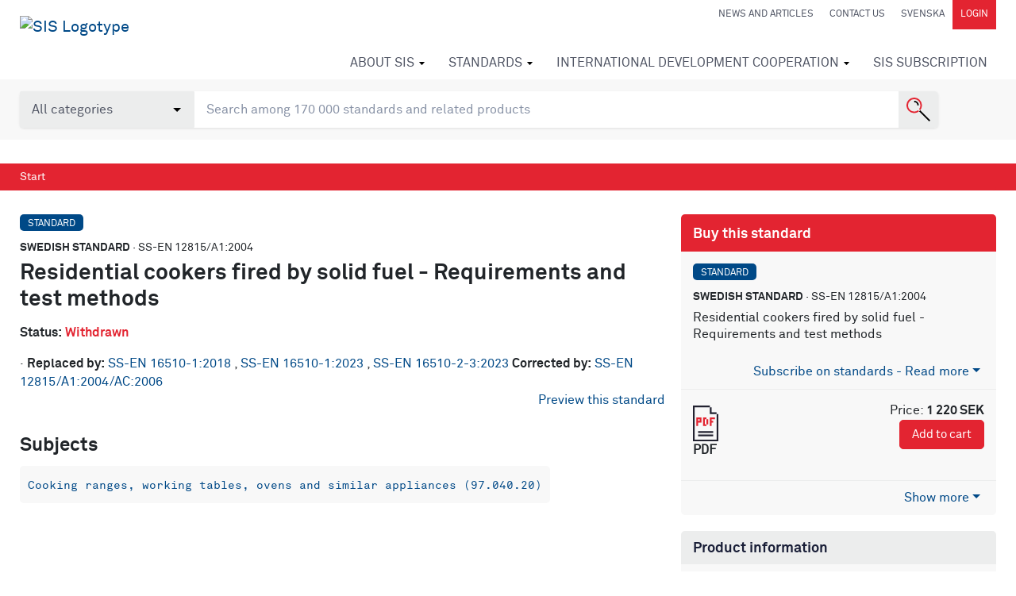

--- FILE ---
content_type: text/html; charset=utf-8
request_url: https://www.google.com/recaptcha/api2/anchor?ar=1&k=6Ldc1bYUAAAAAHPazGyoAxPw-qIw1zMuwQ9bPh7b&co=aHR0cHM6Ly9pc2kuc2lzLnNlOjQ0Mw..&hl=en&v=PoyoqOPhxBO7pBk68S4YbpHZ&size=normal&anchor-ms=20000&execute-ms=30000&cb=bl24as8vfcqq
body_size: 49380
content:
<!DOCTYPE HTML><html dir="ltr" lang="en"><head><meta http-equiv="Content-Type" content="text/html; charset=UTF-8">
<meta http-equiv="X-UA-Compatible" content="IE=edge">
<title>reCAPTCHA</title>
<style type="text/css">
/* cyrillic-ext */
@font-face {
  font-family: 'Roboto';
  font-style: normal;
  font-weight: 400;
  font-stretch: 100%;
  src: url(//fonts.gstatic.com/s/roboto/v48/KFO7CnqEu92Fr1ME7kSn66aGLdTylUAMa3GUBHMdazTgWw.woff2) format('woff2');
  unicode-range: U+0460-052F, U+1C80-1C8A, U+20B4, U+2DE0-2DFF, U+A640-A69F, U+FE2E-FE2F;
}
/* cyrillic */
@font-face {
  font-family: 'Roboto';
  font-style: normal;
  font-weight: 400;
  font-stretch: 100%;
  src: url(//fonts.gstatic.com/s/roboto/v48/KFO7CnqEu92Fr1ME7kSn66aGLdTylUAMa3iUBHMdazTgWw.woff2) format('woff2');
  unicode-range: U+0301, U+0400-045F, U+0490-0491, U+04B0-04B1, U+2116;
}
/* greek-ext */
@font-face {
  font-family: 'Roboto';
  font-style: normal;
  font-weight: 400;
  font-stretch: 100%;
  src: url(//fonts.gstatic.com/s/roboto/v48/KFO7CnqEu92Fr1ME7kSn66aGLdTylUAMa3CUBHMdazTgWw.woff2) format('woff2');
  unicode-range: U+1F00-1FFF;
}
/* greek */
@font-face {
  font-family: 'Roboto';
  font-style: normal;
  font-weight: 400;
  font-stretch: 100%;
  src: url(//fonts.gstatic.com/s/roboto/v48/KFO7CnqEu92Fr1ME7kSn66aGLdTylUAMa3-UBHMdazTgWw.woff2) format('woff2');
  unicode-range: U+0370-0377, U+037A-037F, U+0384-038A, U+038C, U+038E-03A1, U+03A3-03FF;
}
/* math */
@font-face {
  font-family: 'Roboto';
  font-style: normal;
  font-weight: 400;
  font-stretch: 100%;
  src: url(//fonts.gstatic.com/s/roboto/v48/KFO7CnqEu92Fr1ME7kSn66aGLdTylUAMawCUBHMdazTgWw.woff2) format('woff2');
  unicode-range: U+0302-0303, U+0305, U+0307-0308, U+0310, U+0312, U+0315, U+031A, U+0326-0327, U+032C, U+032F-0330, U+0332-0333, U+0338, U+033A, U+0346, U+034D, U+0391-03A1, U+03A3-03A9, U+03B1-03C9, U+03D1, U+03D5-03D6, U+03F0-03F1, U+03F4-03F5, U+2016-2017, U+2034-2038, U+203C, U+2040, U+2043, U+2047, U+2050, U+2057, U+205F, U+2070-2071, U+2074-208E, U+2090-209C, U+20D0-20DC, U+20E1, U+20E5-20EF, U+2100-2112, U+2114-2115, U+2117-2121, U+2123-214F, U+2190, U+2192, U+2194-21AE, U+21B0-21E5, U+21F1-21F2, U+21F4-2211, U+2213-2214, U+2216-22FF, U+2308-230B, U+2310, U+2319, U+231C-2321, U+2336-237A, U+237C, U+2395, U+239B-23B7, U+23D0, U+23DC-23E1, U+2474-2475, U+25AF, U+25B3, U+25B7, U+25BD, U+25C1, U+25CA, U+25CC, U+25FB, U+266D-266F, U+27C0-27FF, U+2900-2AFF, U+2B0E-2B11, U+2B30-2B4C, U+2BFE, U+3030, U+FF5B, U+FF5D, U+1D400-1D7FF, U+1EE00-1EEFF;
}
/* symbols */
@font-face {
  font-family: 'Roboto';
  font-style: normal;
  font-weight: 400;
  font-stretch: 100%;
  src: url(//fonts.gstatic.com/s/roboto/v48/KFO7CnqEu92Fr1ME7kSn66aGLdTylUAMaxKUBHMdazTgWw.woff2) format('woff2');
  unicode-range: U+0001-000C, U+000E-001F, U+007F-009F, U+20DD-20E0, U+20E2-20E4, U+2150-218F, U+2190, U+2192, U+2194-2199, U+21AF, U+21E6-21F0, U+21F3, U+2218-2219, U+2299, U+22C4-22C6, U+2300-243F, U+2440-244A, U+2460-24FF, U+25A0-27BF, U+2800-28FF, U+2921-2922, U+2981, U+29BF, U+29EB, U+2B00-2BFF, U+4DC0-4DFF, U+FFF9-FFFB, U+10140-1018E, U+10190-1019C, U+101A0, U+101D0-101FD, U+102E0-102FB, U+10E60-10E7E, U+1D2C0-1D2D3, U+1D2E0-1D37F, U+1F000-1F0FF, U+1F100-1F1AD, U+1F1E6-1F1FF, U+1F30D-1F30F, U+1F315, U+1F31C, U+1F31E, U+1F320-1F32C, U+1F336, U+1F378, U+1F37D, U+1F382, U+1F393-1F39F, U+1F3A7-1F3A8, U+1F3AC-1F3AF, U+1F3C2, U+1F3C4-1F3C6, U+1F3CA-1F3CE, U+1F3D4-1F3E0, U+1F3ED, U+1F3F1-1F3F3, U+1F3F5-1F3F7, U+1F408, U+1F415, U+1F41F, U+1F426, U+1F43F, U+1F441-1F442, U+1F444, U+1F446-1F449, U+1F44C-1F44E, U+1F453, U+1F46A, U+1F47D, U+1F4A3, U+1F4B0, U+1F4B3, U+1F4B9, U+1F4BB, U+1F4BF, U+1F4C8-1F4CB, U+1F4D6, U+1F4DA, U+1F4DF, U+1F4E3-1F4E6, U+1F4EA-1F4ED, U+1F4F7, U+1F4F9-1F4FB, U+1F4FD-1F4FE, U+1F503, U+1F507-1F50B, U+1F50D, U+1F512-1F513, U+1F53E-1F54A, U+1F54F-1F5FA, U+1F610, U+1F650-1F67F, U+1F687, U+1F68D, U+1F691, U+1F694, U+1F698, U+1F6AD, U+1F6B2, U+1F6B9-1F6BA, U+1F6BC, U+1F6C6-1F6CF, U+1F6D3-1F6D7, U+1F6E0-1F6EA, U+1F6F0-1F6F3, U+1F6F7-1F6FC, U+1F700-1F7FF, U+1F800-1F80B, U+1F810-1F847, U+1F850-1F859, U+1F860-1F887, U+1F890-1F8AD, U+1F8B0-1F8BB, U+1F8C0-1F8C1, U+1F900-1F90B, U+1F93B, U+1F946, U+1F984, U+1F996, U+1F9E9, U+1FA00-1FA6F, U+1FA70-1FA7C, U+1FA80-1FA89, U+1FA8F-1FAC6, U+1FACE-1FADC, U+1FADF-1FAE9, U+1FAF0-1FAF8, U+1FB00-1FBFF;
}
/* vietnamese */
@font-face {
  font-family: 'Roboto';
  font-style: normal;
  font-weight: 400;
  font-stretch: 100%;
  src: url(//fonts.gstatic.com/s/roboto/v48/KFO7CnqEu92Fr1ME7kSn66aGLdTylUAMa3OUBHMdazTgWw.woff2) format('woff2');
  unicode-range: U+0102-0103, U+0110-0111, U+0128-0129, U+0168-0169, U+01A0-01A1, U+01AF-01B0, U+0300-0301, U+0303-0304, U+0308-0309, U+0323, U+0329, U+1EA0-1EF9, U+20AB;
}
/* latin-ext */
@font-face {
  font-family: 'Roboto';
  font-style: normal;
  font-weight: 400;
  font-stretch: 100%;
  src: url(//fonts.gstatic.com/s/roboto/v48/KFO7CnqEu92Fr1ME7kSn66aGLdTylUAMa3KUBHMdazTgWw.woff2) format('woff2');
  unicode-range: U+0100-02BA, U+02BD-02C5, U+02C7-02CC, U+02CE-02D7, U+02DD-02FF, U+0304, U+0308, U+0329, U+1D00-1DBF, U+1E00-1E9F, U+1EF2-1EFF, U+2020, U+20A0-20AB, U+20AD-20C0, U+2113, U+2C60-2C7F, U+A720-A7FF;
}
/* latin */
@font-face {
  font-family: 'Roboto';
  font-style: normal;
  font-weight: 400;
  font-stretch: 100%;
  src: url(//fonts.gstatic.com/s/roboto/v48/KFO7CnqEu92Fr1ME7kSn66aGLdTylUAMa3yUBHMdazQ.woff2) format('woff2');
  unicode-range: U+0000-00FF, U+0131, U+0152-0153, U+02BB-02BC, U+02C6, U+02DA, U+02DC, U+0304, U+0308, U+0329, U+2000-206F, U+20AC, U+2122, U+2191, U+2193, U+2212, U+2215, U+FEFF, U+FFFD;
}
/* cyrillic-ext */
@font-face {
  font-family: 'Roboto';
  font-style: normal;
  font-weight: 500;
  font-stretch: 100%;
  src: url(//fonts.gstatic.com/s/roboto/v48/KFO7CnqEu92Fr1ME7kSn66aGLdTylUAMa3GUBHMdazTgWw.woff2) format('woff2');
  unicode-range: U+0460-052F, U+1C80-1C8A, U+20B4, U+2DE0-2DFF, U+A640-A69F, U+FE2E-FE2F;
}
/* cyrillic */
@font-face {
  font-family: 'Roboto';
  font-style: normal;
  font-weight: 500;
  font-stretch: 100%;
  src: url(//fonts.gstatic.com/s/roboto/v48/KFO7CnqEu92Fr1ME7kSn66aGLdTylUAMa3iUBHMdazTgWw.woff2) format('woff2');
  unicode-range: U+0301, U+0400-045F, U+0490-0491, U+04B0-04B1, U+2116;
}
/* greek-ext */
@font-face {
  font-family: 'Roboto';
  font-style: normal;
  font-weight: 500;
  font-stretch: 100%;
  src: url(//fonts.gstatic.com/s/roboto/v48/KFO7CnqEu92Fr1ME7kSn66aGLdTylUAMa3CUBHMdazTgWw.woff2) format('woff2');
  unicode-range: U+1F00-1FFF;
}
/* greek */
@font-face {
  font-family: 'Roboto';
  font-style: normal;
  font-weight: 500;
  font-stretch: 100%;
  src: url(//fonts.gstatic.com/s/roboto/v48/KFO7CnqEu92Fr1ME7kSn66aGLdTylUAMa3-UBHMdazTgWw.woff2) format('woff2');
  unicode-range: U+0370-0377, U+037A-037F, U+0384-038A, U+038C, U+038E-03A1, U+03A3-03FF;
}
/* math */
@font-face {
  font-family: 'Roboto';
  font-style: normal;
  font-weight: 500;
  font-stretch: 100%;
  src: url(//fonts.gstatic.com/s/roboto/v48/KFO7CnqEu92Fr1ME7kSn66aGLdTylUAMawCUBHMdazTgWw.woff2) format('woff2');
  unicode-range: U+0302-0303, U+0305, U+0307-0308, U+0310, U+0312, U+0315, U+031A, U+0326-0327, U+032C, U+032F-0330, U+0332-0333, U+0338, U+033A, U+0346, U+034D, U+0391-03A1, U+03A3-03A9, U+03B1-03C9, U+03D1, U+03D5-03D6, U+03F0-03F1, U+03F4-03F5, U+2016-2017, U+2034-2038, U+203C, U+2040, U+2043, U+2047, U+2050, U+2057, U+205F, U+2070-2071, U+2074-208E, U+2090-209C, U+20D0-20DC, U+20E1, U+20E5-20EF, U+2100-2112, U+2114-2115, U+2117-2121, U+2123-214F, U+2190, U+2192, U+2194-21AE, U+21B0-21E5, U+21F1-21F2, U+21F4-2211, U+2213-2214, U+2216-22FF, U+2308-230B, U+2310, U+2319, U+231C-2321, U+2336-237A, U+237C, U+2395, U+239B-23B7, U+23D0, U+23DC-23E1, U+2474-2475, U+25AF, U+25B3, U+25B7, U+25BD, U+25C1, U+25CA, U+25CC, U+25FB, U+266D-266F, U+27C0-27FF, U+2900-2AFF, U+2B0E-2B11, U+2B30-2B4C, U+2BFE, U+3030, U+FF5B, U+FF5D, U+1D400-1D7FF, U+1EE00-1EEFF;
}
/* symbols */
@font-face {
  font-family: 'Roboto';
  font-style: normal;
  font-weight: 500;
  font-stretch: 100%;
  src: url(//fonts.gstatic.com/s/roboto/v48/KFO7CnqEu92Fr1ME7kSn66aGLdTylUAMaxKUBHMdazTgWw.woff2) format('woff2');
  unicode-range: U+0001-000C, U+000E-001F, U+007F-009F, U+20DD-20E0, U+20E2-20E4, U+2150-218F, U+2190, U+2192, U+2194-2199, U+21AF, U+21E6-21F0, U+21F3, U+2218-2219, U+2299, U+22C4-22C6, U+2300-243F, U+2440-244A, U+2460-24FF, U+25A0-27BF, U+2800-28FF, U+2921-2922, U+2981, U+29BF, U+29EB, U+2B00-2BFF, U+4DC0-4DFF, U+FFF9-FFFB, U+10140-1018E, U+10190-1019C, U+101A0, U+101D0-101FD, U+102E0-102FB, U+10E60-10E7E, U+1D2C0-1D2D3, U+1D2E0-1D37F, U+1F000-1F0FF, U+1F100-1F1AD, U+1F1E6-1F1FF, U+1F30D-1F30F, U+1F315, U+1F31C, U+1F31E, U+1F320-1F32C, U+1F336, U+1F378, U+1F37D, U+1F382, U+1F393-1F39F, U+1F3A7-1F3A8, U+1F3AC-1F3AF, U+1F3C2, U+1F3C4-1F3C6, U+1F3CA-1F3CE, U+1F3D4-1F3E0, U+1F3ED, U+1F3F1-1F3F3, U+1F3F5-1F3F7, U+1F408, U+1F415, U+1F41F, U+1F426, U+1F43F, U+1F441-1F442, U+1F444, U+1F446-1F449, U+1F44C-1F44E, U+1F453, U+1F46A, U+1F47D, U+1F4A3, U+1F4B0, U+1F4B3, U+1F4B9, U+1F4BB, U+1F4BF, U+1F4C8-1F4CB, U+1F4D6, U+1F4DA, U+1F4DF, U+1F4E3-1F4E6, U+1F4EA-1F4ED, U+1F4F7, U+1F4F9-1F4FB, U+1F4FD-1F4FE, U+1F503, U+1F507-1F50B, U+1F50D, U+1F512-1F513, U+1F53E-1F54A, U+1F54F-1F5FA, U+1F610, U+1F650-1F67F, U+1F687, U+1F68D, U+1F691, U+1F694, U+1F698, U+1F6AD, U+1F6B2, U+1F6B9-1F6BA, U+1F6BC, U+1F6C6-1F6CF, U+1F6D3-1F6D7, U+1F6E0-1F6EA, U+1F6F0-1F6F3, U+1F6F7-1F6FC, U+1F700-1F7FF, U+1F800-1F80B, U+1F810-1F847, U+1F850-1F859, U+1F860-1F887, U+1F890-1F8AD, U+1F8B0-1F8BB, U+1F8C0-1F8C1, U+1F900-1F90B, U+1F93B, U+1F946, U+1F984, U+1F996, U+1F9E9, U+1FA00-1FA6F, U+1FA70-1FA7C, U+1FA80-1FA89, U+1FA8F-1FAC6, U+1FACE-1FADC, U+1FADF-1FAE9, U+1FAF0-1FAF8, U+1FB00-1FBFF;
}
/* vietnamese */
@font-face {
  font-family: 'Roboto';
  font-style: normal;
  font-weight: 500;
  font-stretch: 100%;
  src: url(//fonts.gstatic.com/s/roboto/v48/KFO7CnqEu92Fr1ME7kSn66aGLdTylUAMa3OUBHMdazTgWw.woff2) format('woff2');
  unicode-range: U+0102-0103, U+0110-0111, U+0128-0129, U+0168-0169, U+01A0-01A1, U+01AF-01B0, U+0300-0301, U+0303-0304, U+0308-0309, U+0323, U+0329, U+1EA0-1EF9, U+20AB;
}
/* latin-ext */
@font-face {
  font-family: 'Roboto';
  font-style: normal;
  font-weight: 500;
  font-stretch: 100%;
  src: url(//fonts.gstatic.com/s/roboto/v48/KFO7CnqEu92Fr1ME7kSn66aGLdTylUAMa3KUBHMdazTgWw.woff2) format('woff2');
  unicode-range: U+0100-02BA, U+02BD-02C5, U+02C7-02CC, U+02CE-02D7, U+02DD-02FF, U+0304, U+0308, U+0329, U+1D00-1DBF, U+1E00-1E9F, U+1EF2-1EFF, U+2020, U+20A0-20AB, U+20AD-20C0, U+2113, U+2C60-2C7F, U+A720-A7FF;
}
/* latin */
@font-face {
  font-family: 'Roboto';
  font-style: normal;
  font-weight: 500;
  font-stretch: 100%;
  src: url(//fonts.gstatic.com/s/roboto/v48/KFO7CnqEu92Fr1ME7kSn66aGLdTylUAMa3yUBHMdazQ.woff2) format('woff2');
  unicode-range: U+0000-00FF, U+0131, U+0152-0153, U+02BB-02BC, U+02C6, U+02DA, U+02DC, U+0304, U+0308, U+0329, U+2000-206F, U+20AC, U+2122, U+2191, U+2193, U+2212, U+2215, U+FEFF, U+FFFD;
}
/* cyrillic-ext */
@font-face {
  font-family: 'Roboto';
  font-style: normal;
  font-weight: 900;
  font-stretch: 100%;
  src: url(//fonts.gstatic.com/s/roboto/v48/KFO7CnqEu92Fr1ME7kSn66aGLdTylUAMa3GUBHMdazTgWw.woff2) format('woff2');
  unicode-range: U+0460-052F, U+1C80-1C8A, U+20B4, U+2DE0-2DFF, U+A640-A69F, U+FE2E-FE2F;
}
/* cyrillic */
@font-face {
  font-family: 'Roboto';
  font-style: normal;
  font-weight: 900;
  font-stretch: 100%;
  src: url(//fonts.gstatic.com/s/roboto/v48/KFO7CnqEu92Fr1ME7kSn66aGLdTylUAMa3iUBHMdazTgWw.woff2) format('woff2');
  unicode-range: U+0301, U+0400-045F, U+0490-0491, U+04B0-04B1, U+2116;
}
/* greek-ext */
@font-face {
  font-family: 'Roboto';
  font-style: normal;
  font-weight: 900;
  font-stretch: 100%;
  src: url(//fonts.gstatic.com/s/roboto/v48/KFO7CnqEu92Fr1ME7kSn66aGLdTylUAMa3CUBHMdazTgWw.woff2) format('woff2');
  unicode-range: U+1F00-1FFF;
}
/* greek */
@font-face {
  font-family: 'Roboto';
  font-style: normal;
  font-weight: 900;
  font-stretch: 100%;
  src: url(//fonts.gstatic.com/s/roboto/v48/KFO7CnqEu92Fr1ME7kSn66aGLdTylUAMa3-UBHMdazTgWw.woff2) format('woff2');
  unicode-range: U+0370-0377, U+037A-037F, U+0384-038A, U+038C, U+038E-03A1, U+03A3-03FF;
}
/* math */
@font-face {
  font-family: 'Roboto';
  font-style: normal;
  font-weight: 900;
  font-stretch: 100%;
  src: url(//fonts.gstatic.com/s/roboto/v48/KFO7CnqEu92Fr1ME7kSn66aGLdTylUAMawCUBHMdazTgWw.woff2) format('woff2');
  unicode-range: U+0302-0303, U+0305, U+0307-0308, U+0310, U+0312, U+0315, U+031A, U+0326-0327, U+032C, U+032F-0330, U+0332-0333, U+0338, U+033A, U+0346, U+034D, U+0391-03A1, U+03A3-03A9, U+03B1-03C9, U+03D1, U+03D5-03D6, U+03F0-03F1, U+03F4-03F5, U+2016-2017, U+2034-2038, U+203C, U+2040, U+2043, U+2047, U+2050, U+2057, U+205F, U+2070-2071, U+2074-208E, U+2090-209C, U+20D0-20DC, U+20E1, U+20E5-20EF, U+2100-2112, U+2114-2115, U+2117-2121, U+2123-214F, U+2190, U+2192, U+2194-21AE, U+21B0-21E5, U+21F1-21F2, U+21F4-2211, U+2213-2214, U+2216-22FF, U+2308-230B, U+2310, U+2319, U+231C-2321, U+2336-237A, U+237C, U+2395, U+239B-23B7, U+23D0, U+23DC-23E1, U+2474-2475, U+25AF, U+25B3, U+25B7, U+25BD, U+25C1, U+25CA, U+25CC, U+25FB, U+266D-266F, U+27C0-27FF, U+2900-2AFF, U+2B0E-2B11, U+2B30-2B4C, U+2BFE, U+3030, U+FF5B, U+FF5D, U+1D400-1D7FF, U+1EE00-1EEFF;
}
/* symbols */
@font-face {
  font-family: 'Roboto';
  font-style: normal;
  font-weight: 900;
  font-stretch: 100%;
  src: url(//fonts.gstatic.com/s/roboto/v48/KFO7CnqEu92Fr1ME7kSn66aGLdTylUAMaxKUBHMdazTgWw.woff2) format('woff2');
  unicode-range: U+0001-000C, U+000E-001F, U+007F-009F, U+20DD-20E0, U+20E2-20E4, U+2150-218F, U+2190, U+2192, U+2194-2199, U+21AF, U+21E6-21F0, U+21F3, U+2218-2219, U+2299, U+22C4-22C6, U+2300-243F, U+2440-244A, U+2460-24FF, U+25A0-27BF, U+2800-28FF, U+2921-2922, U+2981, U+29BF, U+29EB, U+2B00-2BFF, U+4DC0-4DFF, U+FFF9-FFFB, U+10140-1018E, U+10190-1019C, U+101A0, U+101D0-101FD, U+102E0-102FB, U+10E60-10E7E, U+1D2C0-1D2D3, U+1D2E0-1D37F, U+1F000-1F0FF, U+1F100-1F1AD, U+1F1E6-1F1FF, U+1F30D-1F30F, U+1F315, U+1F31C, U+1F31E, U+1F320-1F32C, U+1F336, U+1F378, U+1F37D, U+1F382, U+1F393-1F39F, U+1F3A7-1F3A8, U+1F3AC-1F3AF, U+1F3C2, U+1F3C4-1F3C6, U+1F3CA-1F3CE, U+1F3D4-1F3E0, U+1F3ED, U+1F3F1-1F3F3, U+1F3F5-1F3F7, U+1F408, U+1F415, U+1F41F, U+1F426, U+1F43F, U+1F441-1F442, U+1F444, U+1F446-1F449, U+1F44C-1F44E, U+1F453, U+1F46A, U+1F47D, U+1F4A3, U+1F4B0, U+1F4B3, U+1F4B9, U+1F4BB, U+1F4BF, U+1F4C8-1F4CB, U+1F4D6, U+1F4DA, U+1F4DF, U+1F4E3-1F4E6, U+1F4EA-1F4ED, U+1F4F7, U+1F4F9-1F4FB, U+1F4FD-1F4FE, U+1F503, U+1F507-1F50B, U+1F50D, U+1F512-1F513, U+1F53E-1F54A, U+1F54F-1F5FA, U+1F610, U+1F650-1F67F, U+1F687, U+1F68D, U+1F691, U+1F694, U+1F698, U+1F6AD, U+1F6B2, U+1F6B9-1F6BA, U+1F6BC, U+1F6C6-1F6CF, U+1F6D3-1F6D7, U+1F6E0-1F6EA, U+1F6F0-1F6F3, U+1F6F7-1F6FC, U+1F700-1F7FF, U+1F800-1F80B, U+1F810-1F847, U+1F850-1F859, U+1F860-1F887, U+1F890-1F8AD, U+1F8B0-1F8BB, U+1F8C0-1F8C1, U+1F900-1F90B, U+1F93B, U+1F946, U+1F984, U+1F996, U+1F9E9, U+1FA00-1FA6F, U+1FA70-1FA7C, U+1FA80-1FA89, U+1FA8F-1FAC6, U+1FACE-1FADC, U+1FADF-1FAE9, U+1FAF0-1FAF8, U+1FB00-1FBFF;
}
/* vietnamese */
@font-face {
  font-family: 'Roboto';
  font-style: normal;
  font-weight: 900;
  font-stretch: 100%;
  src: url(//fonts.gstatic.com/s/roboto/v48/KFO7CnqEu92Fr1ME7kSn66aGLdTylUAMa3OUBHMdazTgWw.woff2) format('woff2');
  unicode-range: U+0102-0103, U+0110-0111, U+0128-0129, U+0168-0169, U+01A0-01A1, U+01AF-01B0, U+0300-0301, U+0303-0304, U+0308-0309, U+0323, U+0329, U+1EA0-1EF9, U+20AB;
}
/* latin-ext */
@font-face {
  font-family: 'Roboto';
  font-style: normal;
  font-weight: 900;
  font-stretch: 100%;
  src: url(//fonts.gstatic.com/s/roboto/v48/KFO7CnqEu92Fr1ME7kSn66aGLdTylUAMa3KUBHMdazTgWw.woff2) format('woff2');
  unicode-range: U+0100-02BA, U+02BD-02C5, U+02C7-02CC, U+02CE-02D7, U+02DD-02FF, U+0304, U+0308, U+0329, U+1D00-1DBF, U+1E00-1E9F, U+1EF2-1EFF, U+2020, U+20A0-20AB, U+20AD-20C0, U+2113, U+2C60-2C7F, U+A720-A7FF;
}
/* latin */
@font-face {
  font-family: 'Roboto';
  font-style: normal;
  font-weight: 900;
  font-stretch: 100%;
  src: url(//fonts.gstatic.com/s/roboto/v48/KFO7CnqEu92Fr1ME7kSn66aGLdTylUAMa3yUBHMdazQ.woff2) format('woff2');
  unicode-range: U+0000-00FF, U+0131, U+0152-0153, U+02BB-02BC, U+02C6, U+02DA, U+02DC, U+0304, U+0308, U+0329, U+2000-206F, U+20AC, U+2122, U+2191, U+2193, U+2212, U+2215, U+FEFF, U+FFFD;
}

</style>
<link rel="stylesheet" type="text/css" href="https://www.gstatic.com/recaptcha/releases/PoyoqOPhxBO7pBk68S4YbpHZ/styles__ltr.css">
<script nonce="_6Fz4Ww8w_rms98AvegHXg" type="text/javascript">window['__recaptcha_api'] = 'https://www.google.com/recaptcha/api2/';</script>
<script type="text/javascript" src="https://www.gstatic.com/recaptcha/releases/PoyoqOPhxBO7pBk68S4YbpHZ/recaptcha__en.js" nonce="_6Fz4Ww8w_rms98AvegHXg">
      
    </script></head>
<body><div id="rc-anchor-alert" class="rc-anchor-alert"></div>
<input type="hidden" id="recaptcha-token" value="[base64]">
<script type="text/javascript" nonce="_6Fz4Ww8w_rms98AvegHXg">
      recaptcha.anchor.Main.init("[\x22ainput\x22,[\x22bgdata\x22,\x22\x22,\[base64]/[base64]/[base64]/KE4oMTI0LHYsdi5HKSxMWihsLHYpKTpOKDEyNCx2LGwpLFYpLHYpLFQpKSxGKDE3MSx2KX0scjc9ZnVuY3Rpb24obCl7cmV0dXJuIGx9LEM9ZnVuY3Rpb24obCxWLHYpe04odixsLFYpLFZbYWtdPTI3OTZ9LG49ZnVuY3Rpb24obCxWKXtWLlg9KChWLlg/[base64]/[base64]/[base64]/[base64]/[base64]/[base64]/[base64]/[base64]/[base64]/[base64]/[base64]\\u003d\x22,\[base64]\x22,\[base64]/DjQjDo8K/wrB3EBXDuzVxwoF7GMOmw6s5wrV5PXLDtsOFAsOWwopTbRA1w5bCpsOwIRDCksOdw6/DnVjDmcKAGHEwwolWw4k4fMOUwqJlcEHCjSNUw6kPSMOqZXrCgwfCtDnCrFhaDMK/[base64]/CpgIvwqrCjDHCjMKdw5DDtcOGGMOUw5bDtsKqQQwqMcK5w7bDp01Ww7XDvE3DkcKvNFDDp0NTWUUcw5vCu2TCpMKnwpDDs2BvwoEHw4VpwqcDYl/DgAPDkcKMw4/DuMKFXsKqYFx4bgnDhMKNETfDm0sDwqbCvm5Cw7EdB1RcXjVcwp7CjsKULy8cwonCgnduw44Pwr3CpMODdRPDq8KuwpPCtG7DjRVUw6PCjMKTMcKDwonCncOxw5BCwpJdE8OZBcK8F8OVwovCpsKtw6HDiUfCjy7DvMO/XsKkw77Ci8K/[base64]/[base64]/[base64]/[base64]/[base64]/PmHCr01YwpskVzHCnAzCuMOuwro3w7d7KsKfBMK7QMOFUsOzw7TDqcO/w6fCt0oJw7kLDGVKeiU7DcK/[base64]/Do8KsfCJ4w7nDpCLDjcKMwoXCiTDCinEIejtFwrXDjTnDiShuL8O8Y8O5w4s0FMOFwpXDrcK/Y8KZJlhHaggkTMKUMcOJwqx6LnrCs8OtwoEaCCM0w6EtUz7Cq23Di3oCw4vDnMK9DSrCjAIPdsOHBsO5w6DDugojw4Fnw4/CrxVmHcObwoDChMOIwpnDqMKrw68hMsKpwp4QwqrDjkRVWV8sM8KMwpTDosOHwoXChcOtZFooRn15IsK2wpNzw4haw7jDsMOPwoTCpE9pw4dWwpbDkMOPwpHCgcKcYDElwpAsOTESwpLDjTxLwp5cwoHDuMK/wpxlOXsUdMOgw7NVwpQMVR1vYsOWw5YwY0sQSRDCn07DjQAZw7bCvkfDqcOBe35wXMKbw77DvgTCuxsUChvDi8O0wrYWwrx0OMKUw5jDisKtw7zDpMKCwpDCtsKmOsKAwq/DhiXCnMOZwpUxUsKQClJywqzCtMOywovChwDDoD1ew6TDo2wbw6FPw5LCnsOiLFHCn8OGw4dlwpjCnEsqXQjCpzfDt8K1w4bCgMK6DcKtw59uGsOaw4DCpMOafz3Dgn3CvT1UwrjDkSLCicK8CBlDOFzDi8KBV8KnbwbCnHLCoMOEwrUwwo/CoCbDk24vw4/Do2jCvi/CncOSUMKIwqzDqlcPBDHDhWwZHMOMbsORXn8oR0XCoVBZSHbCkh8Kw7hrwoHCi8OJbsOvwrTClMOCwpjCnlNzacKKQW3CjyIww4HCicKWVWAJRMK/wqQbw4gREgnDrsK2V8K+DVvCiXrDksKjw7hyMXsHUUBtw4FFwoN9wp7Dj8Kvw4fCkl/[base64]/[base64]/CvTzDt8OHGMKpcT7DhsKxYQTCrMO2CMOzU2vCh1jDiALDj1dASsKjwo1Uw6nCnMKRw6/[base64]/CocO3wpIkw7XCksKJDlbCgwkwJMOGwqYDw6xqwoA5wr7CoMK0MkzDrMO3w6nCqV3CusKPf8OEwop2w6bDnn3CvsKvCcKcGWZLSMOBwoLDlHIXWsKrZcOKwr5lRMO1BgUfNcK0AsOHw4/[base64]/Dm3nCuMKEw7gwRXDDtMOiwrolcMOxwo7Dq8O8QMO6wojCuSY8wpDDs2tWDsORwrvCvcO6McOMLMO5wphfWMOewoNnJsK/[base64]/wr1qFTrCojjDucOmwpl/[base64]/[base64]/[base64]/Du8KxPx4IwoLDqygARMOow5IzwqJhccKqOB9oThdCwoNswq3Cmiozw6zCvMKZF0HDhsKvw5XDo8OEwrbCvMK1wpNjwphdwqTDuXxCw7TDqFMbwqPDlMKhwq56w4jCqhoFwprCq2HDnsKgwp8MwowkcsO3Ui1Yw4TCmz7CoHTDqWbDvk/CvcKhBXFjwoQ6w6nCrB3CscOWw5sLwpNqf8OQwp3Di8OEw7fCoDsIwqXDgcOLKS0qwqnCmyBsSktMw7bCkFAzMnPCiwjCpnTDh8OMwrPDkGXDgX/Dj8KGBgtWwqfDkcOAwonDgsO9IcKzwoAxQnbDhxM0w5fDh3AuUMOMTsK6TiHCjcO+IMKhTcKMwpxxw7fCvl7CtcKWVMKwUMOEwqIhcsO9w69HwpPDuMOFdF0lV8K5w5tJW8KmUW7DgcKgwpMIWMKEw6XChibDtTQkwop3wqJ5X8ObecOVOlbDg1Y/KsKqwrHDssOCw53DusOUwoDDijDCrGHDnMKnwoTChcKnw5/[base64]/[base64]/Cm8KYZ2BGPSQWwoAEAsKcw5NLw7vComFqw4fDkhHDgsOTw67DogDDtyXDjANawpXDrC4fcsOVIVTCpTLDt8Obw5M7CRBYw6A5HsOkf8K9BlQLGj/CtCbCnsKYLMK6NsOxeF/[base64]/[base64]/CusKSTSnCqVvDkcK9woHDrClzw6fCnsOYVcO6S8OywrcHW1N4wq7DnMObw5w1SEjDkMKjw4vCmkATw6/DrMOheGvDssO/J2XCr8OLFhfCtRM/w6PCqALDqTFMw4dDSMK/NW9SwrfCpcK/w4bDj8K+w4vCtD1VG8K7w4LDqcKaNVNYw67DqH99w6bDmEpVwofDnMOcEVvDg2nCusKuIEB3w7XCs8Opw50+wpfCgMOnw75xw7DCoMKgIUh5Vj5RJMKHw6/[base64]/CpsOqE8KPXMKdOcKiw5LDnsKRw73CphLCkCEhPWBvSXHDo8OHRcKiN8KMJMOjwp4TI0RyCGvCiS/CpVcWwqjDhH5GUMKcwrvCjcKOwqZtw4dDwoDDt8KJwpjDhMOKLcK9w6LDjcOYwpoCaTrCtsKWw7bCrcOyEGjDq8OzwpXDhsKQDyXDjzwOwoJ/MsO/wrnDsgRvw6cnVMOAKXxgbExowobDtHEwNcOlQ8KxBk4VfWRBNMOlw6LCqMK+dcKUBS10J13CoidSUGvCssKRwqnCjETDul3DqMOUwqbCgSbDgzvCuMOTSMK/LsKFw5vCssOgM8ONQcKBw6fDgHDCiWXDhl8Kw6HCu8OVBSRzwpfDiBFTw6Biw6powqxDD2wqwoQKw59aCSpQfE7Dg27Dg8OXdz03wr4oXhXClm46HsKDNsOuw6jCjHDCvMKswoDCqsORXMK/bxXCnCNhw5DDjmHDs8OYw6wywojDusKNBQXDsEsvwozDqQNDcAvDj8OSwocawp3DoxtdKcK8w6R1wr3Dr8Khw6TCqnAGw5TCpcKfwqJ3w6YCA8O7w4HCjcKPFMOoPsKOwovCmMK+w4l5w5vCvsKHw4hXYMK6Z8OjAcOFw6/CnW7CnMORJgTDsEjDpFouwqrCqsKGNcO8wrMRwo47FntNw40dA8K9wpMbN1B0wroqwoTCkBvCgcK7BHkhw6XCqxJCNsOxwq3DlsKAwqLCnSXDisOCWRBAw6rCjnZRYcO8woRfw5bCtsOqwrM/w49NwrHDsmhdQSvDisOnAQ4Xw6TCgMKqPTRUwqnClErDlh8MGE/Cq24aEQzDp0nCnCZMPjLCl8O+w5jDgBPCgEkwHMOew7d+E8OHwrc8woDCrsOOClJ4wp7CvhzCiRzDuzfCmisSEsOIbcO2w6g8w5rCmU0qwojCgcOTw6vDtBvDulJNPgjCq8Kmw7kDHx1PEsKlw73DpSDCli1afg/DqcKGw4HCgcKIacO6w5LCuxoFw6VAWV0jEnvDjMOzTsKlw7liw4bCoyXDvHjDhmhWJsKGZTMAeUJbUcKxdsOPw7rCkXjCj8KIw6QcwqrDphzCjcOmQcOtXsOGOHgfVT0bwqMHM03Dt8K3CVVvw7nCtmAcX8OvehLDkRbDlDQdOMK1ZA/[base64]/DpMO/XSrDmAfDkjnDtQTCtcOTAMO+M1bDm8OhC8Kbw6tdEzrDs2XDph/CoB8Qwq3ClBUCwrLCpcKiw7BZwr4sK07DjMKLwposBX0CccK+wpTDkcKOFcOqHMKxw4JgNcOTw4bDqcKpERxBw4nCqCVgfQpbw5PCnsOXC8OMeAvCrHdgwoZGJFTDuMO3w5V5JjVPD8K1wqcPS8OWccKewoM1w7hhVmTCi1Bbw5/CssKVND0Ew5oRw7JsbMK+wqDCnCzDocKdScO8woDDtR9ef0TDhsOowp7DukrDv0NlwottajLDncOnw4FhWcO4dcOkBlVgwpDDkF4Pwr97bH3CjsOZBHsXw6h9w47CqcOpw6k1wqrCsMOuWMKlwoIuTR82PSVadMOVZcK0wo8ww4pdw7F/Z8O/UjNtDWQfw6vDrirDnMOCEQMoV30zw7fDvlxLOGUSKnrCjAvCqikUJ1EMwqrCmErCvzdRW3EJVFgnGcKzwog+fgrDrcKtwq8owoYHVMOaIsK+FRxPHcOmwpp+w41ew4XCg8OqQMOLHnPDmcOwdcKOwr/CtjxMw5vDsH/DvRTCvsOIw4fDt8OKwo0bw5k3FyFJwoFlWDR/w6nDgMOIb8KTw53CnsONw4ouZ8OrCypywrwpM8K+wrgnw6VeIMOnw4ZtwoUfwoDCpMK/IFjDgmjDh8Ocw5TDj3hiP8KBwqzDjA5IHUjDhDYgw5QgV8Ksw4lkAVLDj8KvDwoww50nccKXw6jClsKnGcK0F8K1wqbDg8O9QjdLw6sveMK/[base64]/DgRvCnHLDghUDw4PDqMK8w4IEXSXDtE3CpMOEw7Bgw5PDlcOCw5PCu2jCpsKXwr7DsMKywq80IkHDtmjDiB5bCWDDnh8Xw4sewpbCgifCnWzCi8KcwrbCuywWwpzCk8KKwrUGGcOrwplrbGzDuGd9ZMK5w41Ww7nCksOaw7nDr8O4PgDDvcKRwpvCtS3DisKpFcK/w6bCscOdwpvChztGCMO6d2NUw69fwrJGwqAVw5x7w5/[base64]/[base64]/[base64]/[base64]/[base64]/Cn8OVUMODwr5Uw6HDh8KVGzrCvsKmacOsZzhPCMOJCWHCnSg1w5/DmAPDlFfCjSXDphjDsW0vwqbDv1DDj8KkIx8RdcKew4NEwqMAw4bDjx8jw4RhNMKqfx3Cn8KrGMOxbljCr2rDhQg/JzYrLMOEM8OIw7QUw4RRO8O6wpzDl0cCPxLDn8K1wpJXAMODGHLDmsKGwoHCicKuwr9FwpFbfH9LKlrClg7ClmfDjnrClMKLP8OkecOmVUPCnsO8DD7DiEYwSVnDrMOJEsOcwqMlCH8ZFsORQcK/wockdMK4wqLDgmYyRQrCuR9Xwq4dwonCj0rDhilMw5JDwq/Cu2fCm8KKZ8KFwqLCiAUKwp/DgVd8QcK7dloww5wLw6kUw5ACwrk2SsKyPcKKSMKVe8OKEMKDwrbCqUnClm7CpMK/[base64]/CscODYSFhHcOyaS3ChcKPQcOGMW3Cuj4sw4fCncOgw4fDlMOPw4lWd8OuDy7Dl8Oew6Aqw6DDgRPDrcOjdcONPcKdB8KMWBl9w5JQA8OqI3bCiMKeVD/CrX7Djm1sa8OlwqsHwpkDwqluw7tawr9iw6BWD2gGwosIw55xexPDk8KmAsOVUsOZb8OWa8O5YTvDoxBlwo9GexXDgsK+CkZXGcKgAG/[base64]/Cn8Kbw6DDp0TDrBk2eMO8CH/[base64]/CvsKOwp/Dqg1eLgzDtzgZw7Yxw6wGR8KYwp3CgsKAw58Uw6nCkCYFw4HCo8Klwo3DtWkTwpVRwoRbOsKkw4/[base64]/Ct8O9WWI9ewrDoFVCB8KTwpgud3YoSUfDrl/Dq8KRw6A3CsKew7cKZ8Oqw4XCksObWsKuwr1twoRrwpbCn0/CliDDqMO1JsOjesKrwpPDnDtfYUc2wqnCn8O6esOfw7Ebd8KgJjbCusK2wprCgzDCusO1w4vCj8OdT8OeXgMMUcKPJn4qw5ICwoDDpR4Kw5MUw4siHT7Dv8KowqNQTsKJw4/[base64]/ClAkCw4LCtcKEbsK/wp1Bw4bCusKkeT1LEcOvw5vCr8KAaQIoDcOHw4tlw6PDgGTCoMK5wp1nWcOUU8KlMcO4wrnClsK/AXBqwpRvw7UrwpbDk1zDh8KKTcOGw5/DrzQewpJjwp9lwrZSwqPDlFPDr27Dom5sw6PChcOpwprDl1zCgMO1w6fDqlnCrETCpgLDj8OHW3nDgAXDrMOxwpDClcKxO8KoRsKCVMOdBsKuw4nCh8OUw5fDikE7DgMCUE1XesKfDcK5w7TDrMOXw55BwqPDuzYMJsKMYSpOYcOjdEZUw5oAwqE9EMKVY8O/CsKhKcO1O8KYwowQRnzCrsOlw48xPMKYwrNvwo7CoHPCnsOLwpLCiMKrw4jDoMOKw7YPwrFresO3w4ZKUQjDgcOjJsKOwr8qwrrCsR/[base64]/w7nCqBIWRMKlEMOTe8Olw53DjE0nDV3CpMK2wp0Kw5l6wpHChcKCwrNyeW4vBMKfcsKnwq9gw78dwo0KesOxwr1Gw4ULw5ovw6jCvsOULcOjA1FKw7PDtMORRsOsfDLCrcOaw4/DlMKawoIvYsK5wpzCnQrDv8KVwozDqcOYGMKNwrzClMOXQcKjwp/CoMKgQsOuwpYxT8KIwpnDksK2UcO9VsKpKBzCtEscw4gtw7TDrcKNRMKow7HDnAtLwqLCj8Oqw49FQmjCjMOyeMOrwqDDvV/DrB8jw4ZxwqQuw4w8IznCpiYTwpDCnsOXMcKbFnPCvcO0wqUvw7rDuipLwrlVPQ/Cm1bCnTk9w58fwqhdwp9yRkfCvcK/w4A9SDdCXVMffG9Oa8OJXScCw4FLw6vCjMObwqFIHUZdw6U8Ai5ywpXDv8OxIETCkGd1GsKgelRdV8O+w77DhcOIwqQFCsKidHEzBMKhY8OPwpkMX8KFSWfCksKDwqDDr8K6OsO2Uj3DhsKow6HCrjXDucOcw4B+w4QuwrfDhMKUw58qMy49b8K/w4k7w4PCoSEDwpIMY8O4w6UGwoAlBsONCsK8w6bDo8ODMcKPwqASw6fDsMKiICQKMMKoHhHCkcOvwqR2w45Nw4sowrPDocO/YMKHw4fCnMKMwpQgYUbDk8KDw5DChcKrATJow73DsMOvG0bCisOfwqrDm8O/w4XCiMO4w6M4w6XCh8ORVMK1ccKBKSvCiQ7CkMKfTXLDhMOmwqXCsMK0L1dABWIawqhQwrJVwpFQwphtV33CpEDCjSTCvF8FbcO5Kj4zwq8jwrHDqRLCkMKrwox2bsOkbSLCjUDDhMKLZEjCpE/DrkYXacKCcEcKfknDvsOdw4k0wr0RVsKpw5bCujvCmcO/[base64]/CgxTDgwXCm8OxwoLCp8Ode8KiSMOEw6c4McOGA8Kdw5YxWEHDq1zDs8OWw7/DoVo2F8Kow6IYYXU9TjkJw5PCrFTCuEAeL3zDi2TCm8Kkwo/DkMKVw6/CtUtDwr3DpmfDs8Oew67DqFZXw5VhccOOwpPCmhwZwqLDjsKdwp5dw53DpnrDmG7DqnHCtsOqwq3DgX3DoMKkfMO4RgDDssOCYMK0Uk9xa8KeUcOpw43DmsKZT8Kbw7zDscKpAsOtw51bwpTCjsKVw618N3PCjsO/wpZZRsObWH3DucO/[base64]/[base64]/w7oqKMOrwoXDqRvDkDF1LMOBwqZYLMKBRk/DhsKhwo59wqDCkcKFYRnDnMOPw4Qfw4Yrw57ClAICXMKwMx9oQHjCvsKyFxwgwobDn8KFO8OVw6jCrDIyJsK2ZMKgw6bCtG1IdEjCiXphPMK8H8Kcw4h/ARDCoMOOGH5vciBZSTpjPMKyMSfDsS7DrWUNwqDDil5ew65wwofCjEvDviwgC1fDhMOeAmHDl1kGw4DDvR7CuMOGFMKTPAI9w5bDvFbDuG1kwqDCrcO3GcOXFsOjwqjDosK3Uk9FEGzCrsOqXRfDkMKDMcKmS8KTQQHChVlnwq7DsC/[base64]/DugTCksKCw5kFXsKlS8ONP8KMHcOvwqvCgsOMw5JuwoZrw487W03DlTHDqMKJcsKBw7QGwqLDj2jDocO+W3ExMsOqNcKSKzbCpcOaND1eM8O1wocMTErDhwpawocYc8K/OnAKwp/[base64]/ChHF+WE9jQsO5wqDDqFF+wrJyZsKvDMKmwrHDj0/DkXLCvMK4CcOwEQnDpMK/[base64]/Ck8OowrE0wpHDp8KOwpwfw6ILRcONOcKZDWNwwpfCpsK+w4rCqUzCgQUrwp/Ci0IcbMKHIkQNwowKwpduIA7DglFYw6B2wq7Cj8OXwrbCkXZkG8KRw63ChMKgS8O6d8OZwrsOwqTCjMKbfsOHQcKzbcKEUhvCsQtsw5bDvMKww5LDgD3CncOSw4pDK2zDhF1/wrx/S3/[base64]/wpvDrSrDpMOCw6vCrsONwoQwLsKRwpc9Eipxwoh1w4Z6wr7DhR4+wqbCiC8jNMOVwrfDvcK/QVzDl8O8A8OiLMKLMjEISnDCoMKYB8KAwqJ/w5TCjB0iwo8fw7XCpcK0ZWJCah4IwpPDsATCpUHDrFLDjsO0G8Knw6DDjCrDi8KCbE/DiDxSw4oiA8KEwpDDhMO/[base64]/DiMOcLcO6bMOTAU11YkbCuBoDwrTCiVfDtTttVkUpw74qXsO5w61SQRrCqcOlf8KYb8OkNsKRYkBeRC3DilfDq8OkZ8KmYcOWw5jCuC/CssKKQjEdD07CocKVfRBSCWQGMsKVw4bDikzChDrDnzA1woc/[base64]/Di8OsQsO/wptUwoHDusKwwrDDrcOTSlMzWG3Dp1khwo/DhxEjY8OdMMKtw6fDv8Oewr3DhcK9wokwZ8OBwp7CpsK1ZsOjwp8kTMOgwrvCjsO0SsOIIx/DhkDDk8K0w7UZXx0vYsOOw6zCkMKxwol+w6B/w7gswpBbwosFw4FMNcOmDVkMworChcOMwqnCu8KVZDoxwrjCssOqw5ZdeiXCisOBwp8+e8K9dSdjLMKGFD1mw4IiCsO0EzRNfcKZwrl7PcKwQzLCsXc6w4J8woXDlcO4w6zCjzHCkcOPIsK1w7nCuMOqJCPDhMKWwr7CuyPDoXVAw5jDrDshw4YVeR/ChsOEwqjDkhHDkjbDg8OUw55Jw6FMwrUDwq8two3Duh80FcOoWsOvw6TCtzZww6EhwogmIMOEwoXCkSvCvMODGsOze8KxwpXDlF/[base64]/CnMKvwrBrwoNTw7PCi8OwwqUXa8O4wrwEZT3CgsKrw4o2w54rV8OgwoADHMKdwoPCmGvDlDHCoMO/wp1OWlopw6ZjfsK7bF1dwpEKMMKNwqPCillIbsKqRMKyfsKFFMO/[base64]/[base64]/CsMKBwqrCmBMxwqlEw6lZwrjDt0RTw5Q9KQsTw7IcNcOKw4DDhWAWw4MWYsOYwqfCqsOGwqHCmzdRYHslFiLDhcKTJjjDkj1CesOxOcOPw5YXw7TDtMKqH29vGsKwOcKXGMKzw6MIw6zDssK5bsOqKcOmw5YxVjpnwoY/wodFJiIDJAzDtcK8MxPDjcKgwpnDrh7DgsOhw5bDljkHfSQFw7PDscOHN285w69lP39/BkfCjVEcwo3DscORAhJkZ08ewr3CqxbCu0HChsKCw5/Coxlsw5dKw4Yha8O+w4zDg3x8w6EYLU9fw7cUAsO4IkzDhwcyw7IcwqHCqVRqMS5bwpcfAcOQGyRwL8KQBMK0OXEUwr3DuMKwwo99LHDCqQDCuErDjHRBEA/CvjDCjsOiOcOOwrdjdzYSw789OC7Dkxx9fDg/Jx5tBgQMwrETw4towog0LMKQMcOESW7CuwhxEyTCtsO1woXDisOwwrN4bsOFG1vCkiDDqWZowq5md8OjVhNMw7c7wp3Dq8O3wqN+c2kew44xB1TCi8K2VR9jfHFFcEx/azFqwrFYwqPCgCobw6Miw4A2wq0twrwzwpwlwocawpnDrSzCsRpLw6jDqkBTKzwgXWQRwrBPE2k0e2nCpsOXw4HDgj3Djj/[base64]/[base64]/[base64]/DpjzDm8Oow6Y0w4VCLmJ6w7XCoAYea8O3wr0AwqLCj8KiD2ssw6jCqWo9wpzDuwF/F3zCq1fDksOoS2J4wq7CocO2wqAbw7PDhmzDmXTDv2XDv3sMMAbCj8Khw5RWKsOcFQRNw4BNw5oYwp3DngkiDcOFw47DosKwwpnDp8KiC8KtNsOHGcO1ZMKkXMKpw6jCiMKrSsKEY3FJwq/CqcO7MsK0RcOdZDHDrAnCkcOMwpbDqcODAjFxw4bDrsOdw6Nbw7DCm8OIwqbDosK1AFHDq2XCql3DuX/[base64]/XnxOUsO/GsOfY2/DsMOUOyxsw5wMOMKEd8KLO1BDLMOnw4XDqUpywrU/wonCvH7CmTfCqiIUQ0jCvMOQwp3CscKMdGvCk8O2aS43H1oDw7bCkMKyOsO1HQrCnMOSACFjUg4Xw4c0LMKGwp7CncKAwp5dQ8KjG2orwr/CuQlhb8KdwrbCiHkcbwE/wqnDpMO6dcOjw7zCuFdgX8K+GXDDtXjDp3MAw6l3CsOMVsKrw7/[base64]/ClwnwrDCv8Kmwpt0eMKWw4bDh8K5NsK5w5zCrsKkwrHCnGMoPcKSw4NOwqVxPMK4wpzCtMKJNw/CisOHTRDCocKtHhXCmsK+wrLCt3XDuhzDssOWwo1fw4HChsO0M0TCizrCq0/Dv8O2wqTDsAjDr2w7w40EJ8OyfcO3w6XDpx3DhB/DhR7DrhQ1KAAJwqsywpjCnSEWYsOzI8O3w7ZIWxsQwq8XVCjDh2vDkcKMw6LDg8K5w7oQwqlaw5pSIMOpw7d0wp7DqsOZwoEOwrHCp8OEa8O5NcK+GcKuP2oVwpwowqZbMcO8w5gFB1XCn8KLJsKVWwTCp8O/wpTDlWTCgMKew4A/wqwgwoIiw5DCnCsbKsK3Ump8BcKnw7NKGwQvwpnCnQ3CqydOw6DDtBHDqU7CklFbw5oZw7rDomt7d3nDjEPDj8K1w5lNw5ZHOMKMw6fDt2HCosO4wqFFw43DpsK4w6bCuCbDoMO1wqEbU8OKVSzCq8O6w7F5akZsw4cCVsOHwo7CvE/DlsOZw4HCnDzCtMOmfXzDj2DCthHChA9wHMKKYMK9RsKpScKVw7ZWVsKqbR9uwolSNcOdw4HDrBNZLFx8d1Fiw4vDvMKow4ExbcOLZB8MUCV/csK1OFVaIDxzERZzwowvE8Orw6JzwqHDrsOCw79nSz4WHcKWw5cmwrzDk8KxHsO0bcOjwozCr8KjIAtfwqfClsORFcKCM8O5wqjCiMOmwpxKTnUiQ8KoUAl9GVBww67Dq8KUK2lXViAULcKtw499w6VGwoUAwogQwrDCrnpqVsOTwrtbB8OPwr/DglE9w5XDsCvCqcKQSxnCtMOiTmsFwrFOwo5lwo5bBMKWJMOfeG/[base64]/csKSJFJjw7Vnwo/Ch8O1w6JvBkYUw5fDo8KmAcKbwprDmsOIw48kwpAZHUdeJj/CncKscXrCnMO/wpjCq0zCmT/[base64]/woQCcA11ECgWwofCj8KPRsO6esKKYRHCtSLCs8KowrwKwpUlFMOyVxNrw4zCosKQb1psZiXCuMK1F3bDmkx/cMO/GcKFYDQ5wqLDpcKQwrnDuBkHXcOyw6nCocKPw4ciw49zw71fwpnDiMOQdsOJFsOLw7U7wq4zL8KxBCwAwo/CsXkww73Cty47wprDiFzCsFUKw7zCgMObwo1/FQbDlsOswqMsGcOaAsKmw6hff8Oub1ErWC7DrMOIW8KDZ8O3EVBfUcO4bcKBBg53OSrDq8Orw7hjQcOCHVwXEjNDw6zCscOIZWTDnTLDmA/DmDnCnsKnwogSA8OuwoDDkRrCv8OoCSjDgkg8fAJWRcK8S8OhXATCv3QFw600IxLDicKJw4TCpcOoKSsuw7nDnxBUEgvDu8KjworDt8Osw7jDqsKzwqbDp8OhwpN8bU/[base64]/F30NwoLDv8OZQsObdMKQbsKWXzMBwoZUwo3DhmPDlXrCg00DesKpwop4VMOmwqIrw73Cnk/[base64]/DqMKhw5bCp8K+WXPDl8OUKlrCksKfG3rDphxxwofCqFMbwrXDtC9gJRHCmsO5a3EBdiF6wrLDh2RILA42woNpGMO8wrMXc8KCwotYw6t/XMOZwqrDgn4Xwr/[base64]/CrU/DswjDk8OIYwnDr2lcw4HCqg0gw6fDkMK1wonDphjDu8O0w6tQw4LDtl3CosK7czIjw4fDlQ/Do8KwSMKoZ8O3LAHCm1BjWMOKc8O3KFTCusOMw61yG2DDmkI3S8K7w77DgcKFPcOoP8KmFcKSw7LDpWXDuw3DocKMa8K9w4hWwqPDn1RIXU7DhzPChlJdemh/wpzDqHfCjsODchTCsMKkWMKbfsK+QWjChcK4wpTDisK0SRrCtGPDlE0yw4bCr8Kjw4XCgcKzwoA2RgjCkcKXwppUasOpw4/DgVTDoMOMw57DoXlzb8O8wokiAsKmwp7DrUlnMnnDhWQGwqPDgMOGw5ovWhLCpFJLw5fCty4cfWvCpUJLQsKxwqFbLsKFSBBrwojCh8KKw7rCnsOtw73Dky/Dp8OXwrPCunTDvcOHwrDCqMKfw6d4BhnDh8OTw5rDl8Off0w2XjPCjcOPwo5HQsOMfMKjw4VtJ8O+w4Z6wovDuMOxw4HDuMOBwrXCkyzCkDrCqQ/Cn8OdDMKwM8OcUsOOwr/DpcOlFibCkBJhwpEOwrI9wq/CvsKewqlqwp3CinsuVX0mwr9sw5PDswfCsBhWwpPChShwBk3DlnR4wqvCgQDDnsO3b2liAcOVw7DCssKhw5ovMsKYw4bCszDDryHDjAMiwqN9NEUkwpE2wrc/w55wH8KaL2LDlcOhbCfDtkHCjljDhsOrQgojw5nCocOfTSnDnsKBYsK+wrwMQMOSw6I1GWRzRFBcwo/[base64]/wqTDsMOLEDvCncK/HcK+w5zDvQTCgUbDh8OeCBkLwqTDtsKOZS0Mw5o1wq4nTsOPwq1OAsOVwp3DsmnCog08F8K5w6DCrgJ0w6zCpGVLwpxJw7QUw4Y9M0fDkR/CulfDm8OUOsO0EcKlw4rCo8KMwr4SwqvCt8K6C8O1w5xcw5NWESQOMRs/wpnCnMKDHyLDpMKHUsKMV8KBC2nCssOvwpjCtWkzdAbDhcKaQ8KMw5coXhLDjn15wrnDlxnCtGHDtMO/[base64]/[base64]/w5tvwqM5Y8O1w5/CmBTCv0DDpMOYe8OwQF/DsCIFPsO5KAgTw6bCtcOgWALDu8KTw5xOcifDpcKow7jDhsO6w5gMKlfCjA/[base64]/Di8KRw49LYTDCmMOBwpXDtmUIw7bDgl/DkMOEw5XCtznChk/DnMKfw7JOAcOUFcKaw6FlGHjCtGETR8Ohwpw8wqHDtVvDlGbDn8OLwoHDv0TCq8KDw6zDn8KUR0JCVsKmw4/[base64]/IcKdwqB9wpPDjDJMBTVqwoYhw57DucKmw7LDqW1uwphBw77Dog/DjsOvwpg4YsOsDnzCqk0TVF/DnsOWZMKNw55kQELCihoIdMODw6rCvsKrw5/Cr8OdwoHChcO1DjDDrMKDb8KewqrCklxrXsOCw6LCv8KqwqfCm1nDlcK2GmxPO8OdHcK6DRBCfcK/Lz/CocO4CiBMwrgkI2pmw5/CnMOJw5jDnMOFQDEfwo0Lwq8fw6zDkzcNwo0AwrvCvcOSR8Kpw4vCu1nCmsKwDh0PWcKSw5rCgz42Qy/DvFHDsTpQwrXDhMKdQjTDngMsLsKowrrCtmHDtcOewpVtwpxZbGYhIzp+w6vCmMKVwpBBHETDix/DlcOyw47DnjDDvMKpBn3DvMK3I8OeTcKnwqPDui/[base64]/Cr8OVw57CuxLCocKGBBh/w7peRA8IwpjDgR8Hw4BLw5MAXMKgc15mwq17McKew5YNKsKMwrzDqsOfwpY2w7bCkMOvasK0w5DDp8OuecOJUMK+w6ISwr/DoRtFCXrChhQrOUrDi8ObwrDCisOJwprCtMONwpjCrXNnw73Do8Knw5DDtXtvEMOfZBhWWifDqzTDm2HCjcKJUsOdRyYXEsOjw6dTSsOIDcK2wrs+CMOIwqzDt8Kbw7srGHB/enoBw4jDrgAnQMKOVmXClMOeQ2zDmTfClcOuw7g4w7rDjsO/[base64]/ChzRFPSzDglgoNsKZw4jCj8KewpjDm8KvIsO8XTjDmcK+w74aw4RJKcOjEMOlQMKnwp1NUVJ5VcK6BsOlwpXCtjZ7IirCoMKcIRR3fMKZccOEPgZZIsObwplRw6p7D0fCkU4qwrfDuTJDfCpkw4TDlMKiw44NCV7CucOxwqg5WBBWw6QOw4B/OMKZaiLChMO3wp7ClAInVsONwrUFw5QxYsKNA8OWwqsiPjAAOsKWw4bCsDbCqFAjwoF+wpTCvsKAw5RqQUXCnHhvwogmwrHDt8OiTkUwwq/Cu0MFGitQw53DnMKoc8OCwozDgcOVwqvDlcK/wr5ww4YYK1xyccOyw7jDmlASwpzDscKHZcOEw5zDncKmw5HDjsOMw6HCtMO2wr3Ck0vDtzbCk8OPwpl5asOhwoM4M3bDii0yIjvDlsOqfsKtdsOow5LDiS1EWsKtDjHDk8K+fsKqwrV1wqVWwqllGMK9woV1TcOIDRcWwpMOw5nDnzHDlmIjDHjCt0/CtStRw4YRwrvDjVYJw6vDicKEwqw/FXTCuG3DscOIF3jDrMOdwoE/CMKRwrnDrjAnw7M4wrXCp8OQw5QMw6IROUvCujA7w5Mqw6A\\u003d\x22],null,[\x22conf\x22,null,\x226Ldc1bYUAAAAAHPazGyoAxPw-qIw1zMuwQ9bPh7b\x22,0,null,null,null,1,[21,125,63,73,95,87,41,43,42,83,102,105,109,121],[1017145,420],0,null,null,null,null,0,null,0,1,700,1,null,0,\[base64]/76lBhnEnQkZnOKMAhk\\u003d\x22,0,0,null,null,1,null,0,0,null,null,null,0],\x22https://isi.sis.se:443\x22,null,[1,1,1],null,null,null,0,3600,[\x22https://www.google.com/intl/en/policies/privacy/\x22,\x22https://www.google.com/intl/en/policies/terms/\x22],\x22SNMw5K6iorBu/Ps2dloL6UwK5hK+kxxEB7wASsIDaVU\\u003d\x22,0,0,null,1,1768827659132,0,0,[212,241],null,[13,187,98,254,110],\x22RC-BKalTJFHLkxQyg\x22,null,null,null,null,null,\x220dAFcWeA7bD2mlpOIRN7ujHcCapmGGxMjmJMDjgT4KKfhvXmTtqTm4yx1yyl7SUNLnme_UOdYTOmFHe5zdg3MeYlOKpEtpoQyZgQ\x22,1768910459172]");
    </script></body></html>

--- FILE ---
content_type: image/svg+xml
request_url: https://isi.sis.se/Static/images/flags/en.svg
body_size: 798
content:
<svg xmlns="http://www.w3.org/2000/svg" xmlns:xlink="http://www.w3.org/1999/xlink" viewBox="0 0 280 175" xmlns:v="https://vecta.io/nano"><defs><path id="A" d="M0 0h280v175H0z"/></defs><clipPath ><use xlink:href="#A"/></clipPath><defs><path id="C" d="M0 0h280v175H0z"/><path id="D" d="M0 0h280v175H0V0"/><path id="E" d="M8 0C3.6 0 0 3.6 0 8v159c0 4.4 3.6 8 8 8h264c4.4 0 8-3.6 8-8V8c0-4.4-3.6-8-8-8H8z"/></defs><clipPath id="F"><use xlink:href="#C"/></clipPath><clipPath id="G" clip-path="url(#F)"><use xlink:href="#D"/></clipPath><clipPath id="H" clip-path="url(#G)"><use xlink:href="#E"/></clipPath><g clip-path="url(#H)"><path d="M280 175H0V0h280z" fill="#2b3990"/><g fill="#f2f2f2"><path d="M166.4 175H115V0h51.4z"/><path d="M0 108.1V66.8h280v41.3z"/><path d="M0 0v25.1L241.4 175H280v-17.9L26.9 0z"/><path d="M280 0v25.1L38.6 175H0v-17.9L253.1 0z"/></g><g fill="#ed1c24"><path d="M155.4 175h-30.8V0h30.8z"/><path d="M0 101.9V73.1h280v28.8zM101.8 64h.1L0 0v13.1l4.4 2.8v.1l81 50.8h20.9zM280 161.8l-81-50.9h-.2l-4.5-2.8h-20.9l101.9 64v-.1l4.7 3zm-4.5-159h0l-102 64h20.9l4.5-2.8h.1l81-50.9V0zM106.4 108.1H85.5L4.5 159h0L0 161.8V175l101.9-64.1h0z"/></g></g></svg>